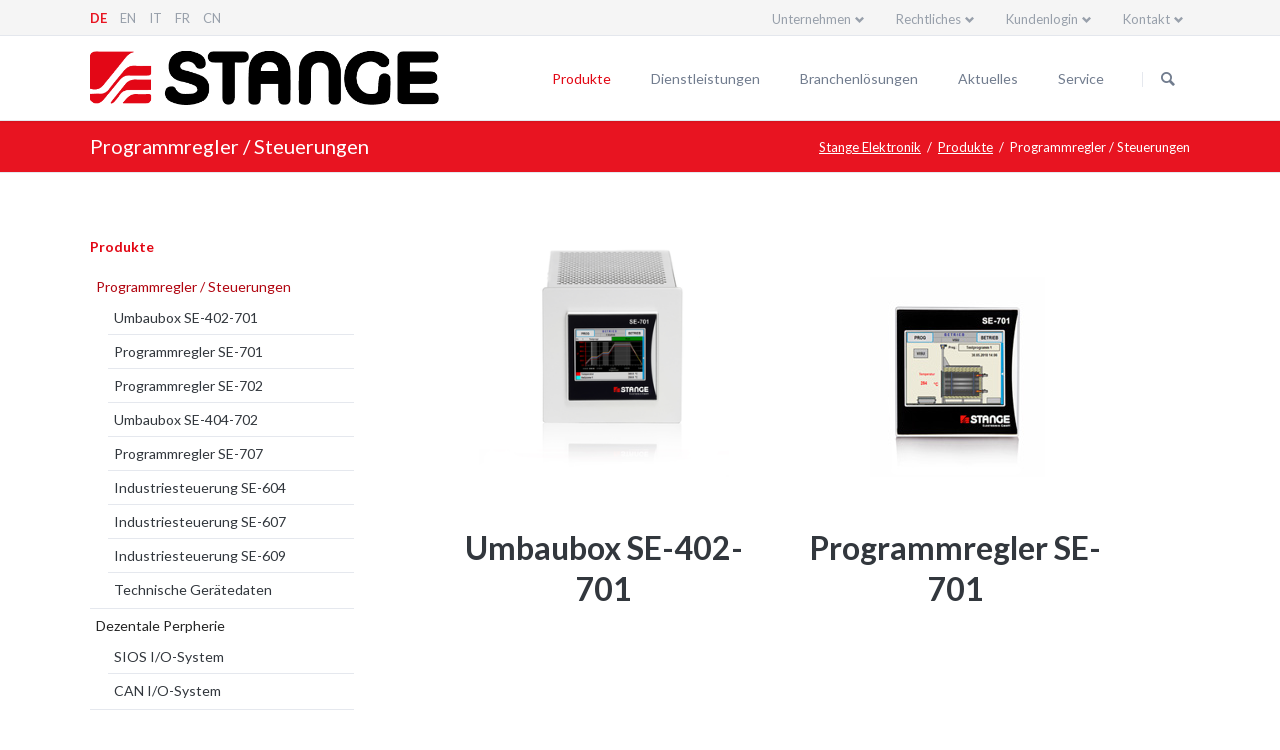

--- FILE ---
content_type: text/html; charset=utf-8
request_url: https://stange-elektronik.com/de/programmregler-steuerungen.html
body_size: 9594
content:
<!DOCTYPE html>
<html lang="de">
<head>

      <meta charset="utf-8">
    <title>Programmregler & Industriesteuerungen - Stange Elektronik</title>
    <base href="https://stange-elektronik.com/">

          <meta name="robots" content="index,follow">
      <meta name="description" content="Industriesteuerungen und Programmregler für Wärmebehandlungsanlagen - Nitrierkennzahl-Regelung ✓ Online-Diffusion ✓ Schreiberfunktion ✓ Digitalspuren ✓ uvm.">
      <meta name="generator" content="Contao Open Source CMS">
    
            <link rel="stylesheet" href="https://fonts.googleapis.com/css?family=Lato:300,400,700">
<link rel="stylesheet" href="assets/css/colorbox.min.css,tablesorter.min.css,normalize.css,icons.css,mai...-69ca4122.css">        <script src="assets/js/jquery.min.js,modernizr-2.6.2.min.js-4200b9df.js"></script><link rel="alternate" hreflang="de" href="https://stange-elektronik.com/de/programmregler-steuerungen.html">
<link rel="alternate" hreflang="en" href="http://stange-elektronik.com/en/program-controllers-and-industrial-controls.html">
<link rel="alternate" hreflang="it" href="http://stange-elektronik.com/it/programmatore-multiregolatore.html">
<link rel="alternate" hreflang="fr" href="http://stange-elektronik.com/fr/controles-automatisation.html">
<link rel="alternate" hreflang="cn" href="http://stange-elektronik.com/cn/-399.html">
<!-- Google Tag Manager -->

<script>(function(w,d,s,l,i){w[l]=w[l]||[];w[l].push({'gtm.start':

new Date().getTime(),event:'gtm.js'});var f=d.getElementsByTagName(s)[0],

j=d.createElement(s),dl=l!='dataLayer'?'&l='+l:'';j.async=true;j.src=

'https://www.googletagmanager.com/gtm.js?id='+i+dl;f.parentNode.insertBefore(j,f);

})(window,document,'script','dataLayer','GTM-K3CHQFRD');</script>

<!-- End Google Tag Manager -->

<meta name="google-site-verification" content="pIoGXOU7zvnWgpMwb_kji1ZJwW7YMJcw0MfK51AY3vk" />
<meta name="viewport" content="width=device-width,initial-scale=1">
  
</head>
<body id="top" itemscope itemtype="http://schema.org/WebPage">

  
<!-- Google Tag Manager (noscript) -->

<noscript><iframe src=https://www.googletagmanager.com/ns.html?id=GTM-K3CHQFRD

height="0" width="0" style="display:none;visibility:hidden"></iframe></noscript>

<!-- End Google Tag Manager (noscript) -->

	<!--[if lt IE 8]>
		<p>You are using an outdated browser. <a href="http://whatbrowser.org/">Upgrade your browser today</a>.</p>
	<![endif]-->

	
	<div class="page">

					<header class="page-header">
				
<div class="header-bar">
	<div class="header-bar-inner">
<!-- indexer::stop -->
<nav class="mod_changelanguage header-links block" itemscope="" itemtype="http://schema.org/SiteNavigationElement">


<ul class="level_1">
            <li class="lang-de active first"><strong class="lang-de active first" itemprop="name">DE</strong></li>
                <li class="lang-en"><a href="http://stange-elektronik.com/en/program-controllers-and-industrial-controls.html" title="Program controllers" class="lang-en" hreflang="en" lang="en" itemprop="url"><span itemprop="name">EN</span></a></li>
                <li class="lang-it"><a href="http://stange-elektronik.com/it/programmatore-multiregolatore.html" title="Program controllers" class="lang-it" hreflang="it" lang="it" itemprop="url"><span itemprop="name">IT</span></a></li>
                <li class="lang-fr"><a href="http://stange-elektronik.com/fr/controles-automatisation.html" title="Contrôles automatisation" class="lang-fr" hreflang="fr" lang="fr" itemprop="url"><span itemprop="name">FR</span></a></li>
                <li class="lang-cn last"><a href="http://stange-elektronik.com/cn/-399.html" title="Programm-Regler / Steuerungen" class="lang-cn last" hreflang="cn" lang="cn" itemprop="url"><span itemprop="name">CN</span></a></li>
      </ul>

</nav>
<!-- indexer::continue -->


<!-- indexer::stop -->
<nav class="mod_navigation header-dropdown block" itemscope itemtype="http://schema.org/SiteNavigationElement">

      <h3>Kontakt</h3>
  
  <a href="de/programmregler-steuerungen.html#skipNavigation84" class="invisible">Navigation überspringen</a>

  
<ul class="level_1">
            <li class="first last"><a href="de/ansprechpartner-209.html" title="Ansprechpartner" class="first last" itemprop="url"><span itemprop="name">Ansprechpartner</span></a></li>
      </ul>

  <a id="skipNavigation84" class="invisible">&nbsp;</a>

</nav>
<!-- indexer::continue -->






<!-- indexer::stop -->
<div class="mod_login header-login login block">

      <h3>Kundenlogin</h3>
  
  <form id="tl_login_82" method="post">
    <div class="formbody">
            <input type="hidden" name="FORM_SUBMIT" value="tl_login_82">
      <input type="hidden" name="REQUEST_TOKEN" value="CdXTb5Oh-_6HMTdoH7veJfaOS3jei9KVKAYHmhgeSCs">
      <input type="hidden" name="_target_path" value="aHR0cHM6Ly9zdGFuZ2UtZWxla3Ryb25pay5jb20vZGUvZG93bmxvYWRzLmh0bWw=">
      <input type="hidden" name="_always_use_target_path" value="0">
              <div class="widget widget-text">
          <label for="username">Benutzername</label>
          <input type="text" name="username" id="username" class="text" value="" required>
        </div>
        <div class="widget widget-password">
          <label for="password">Passwort</label>
          <input type="password" name="password" id="password" class="text password" value="" required>
        </div>
                  <div class="widget widget-checkbox">
            <fieldset class="checkbox_container">
              <span><input type="checkbox" name="autologin" id="autologin" value="1" class="checkbox"> <label for="autologin">Angemeldet bleiben</label></span>
            </fieldset>
          </div>
                    <div class="widget widget-submit">
        <button type="submit" class="submit">Anmelden</button>
              </div>
    </div>
  </form>

</div>
<!-- indexer::continue -->






<!-- indexer::stop -->
<nav class="mod_navigation header-dropdown block" itemscope itemtype="http://schema.org/SiteNavigationElement">

      <h3>Rechtliches</h3>
  
  <a href="de/programmregler-steuerungen.html#skipNavigation122" class="invisible">Navigation überspringen</a>

  
<ul class="level_1">
            <li class="first"><a href="de/impressum-145.html" title="Impressum – Stange Elektronik GmbH" class="first" itemprop="url"><span itemprop="name">Impressum</span></a></li>
                <li class="last"><a href="de/datenschutz.html" title="Datenschutz" class="last" itemprop="url"><span itemprop="name">Datenschutz</span></a></li>
      </ul>

  <a id="skipNavigation122" class="invisible">&nbsp;</a>

</nav>
<!-- indexer::continue -->






<!-- indexer::stop -->
<nav class="mod_navigation header-dropdown block" itemscope itemtype="http://schema.org/SiteNavigationElement">

      <h3>Unternehmen</h3>
  
  <a href="de/programmregler-steuerungen.html#skipNavigation126" class="invisible">Navigation überspringen</a>

  
<ul class="level_1">
            <li class="first"><a href="de/standorte-vertretung.html" title="Standorte &amp; Vertretung" class="first" itemprop="url"><span itemprop="name">Standorte / Vertretung</span></a></li>
                <li><a href="de/solution-partner.html" title="Solution Partner" itemprop="url"><span itemprop="name">Solution Partner</span></a></li>
                <li><a href="de/wir-ueber-uns.html" title="Über uns" itemprop="url"><span itemprop="name">Über uns</span></a></li>
                <li><a href="de/geschichte.html" title="Geschichte" itemprop="url"><span itemprop="name">Geschichte</span></a></li>
                <li><a href="de/ansprechpartner.html" title="Ansprechpartner" itemprop="url"><span itemprop="name">Ansprechpartner</span></a></li>
                <li><a href="de/qualitaet.html" title="Qualität" itemprop="url"><span itemprop="name">Qualität</span></a></li>
                <li><a href="de/kooperationen.html" title="Kooperationen" itemprop="url"><span itemprop="name">Kooperationen</span></a></li>
                <li class="last"><a href="de/jobs.html" title="Jobs" class="last" itemprop="url"><span itemprop="name">Jobs</span></a></li>
      </ul>

  <a id="skipNavigation126" class="invisible">&nbsp;</a>

</nav>
<!-- indexer::continue -->





</div>
</div>
<div class="header-navigation">
	<div class="header-navigation-inner">
<!-- indexer::stop -->
<div class="ce_rsce_tao_logo logo">
	<a href="">
								

<img src="files/Stange-Elektronik/stange_logo_vektor.png" width="632" height="99" alt="Stange Elektronik" itemprop="image">

			</a>
</div>
<!-- indexer::continue -->

<!-- indexer::stop -->
<nav class="mod_rocksolid_mega_menu main-navigation block" id="main-navigation" itemscope itemtype="http://schema.org/SiteNavigationElement">

  
  <a href="de/programmregler-steuerungen.html#skipNavigation78" class="invisible">Navigation überspringen</a>

  <ul class="level_1">
	
				
		
		
			<li class="submenu trail first -mega">
				<a href="de/produkte.html" title="Produkte von" class="submenu trail first -mega" style="color: #;">Produkte									</a>
				<div class="mega-dropdown level_3 " style="background-image: url(&quot;assets/images/8/SE-7xx-Mega-d57b946a.jpg&quot;);background-size: auto;background-position: right bottom;background-repeat: no-repeat;">
<div class="mega-dropdown-inner">

	
	
		
			<section class="mega-dropdown-column active rs-column -large-col-5-1 -large-first -large-first-row -medium-col-3-1 -medium-first -medium-first-row -small-col-3-1 -small-first -small-first-row">

				<h3>
											<a href="de/programmregler-steuerungen.html">
										Programmregler / Steuerungen											</a>
									</h3>

				
					<ul>
			<li class="">
					<a href="de/umbaubox-se-402-701.html" class="">
						Umbaubox SE-402-701					</a>
						</li>
			<li class="">
					<a href="de/programmregler-se-701.html" class="">
						Programmregler SE-701					</a>
						</li>
			<li class="">
					<a href="de/programmregler-se-702.html" class="">
						Programmregler SE-702					</a>
						</li>
			<li class="">
					<a href="de/umbaubox-se-404-702.html" class="">
						Umbaubox SE-404-702					</a>
						</li>
			<li class="">
					<a href="de/programmregler-se-707.html" class="">
						Programmregler SE-707					</a>
						</li>
			<li class="">
					<a href="de/industriesteuerung-se-604.html" class="">
						Industriesteuerung SE-604					</a>
						</li>
			<li class="">
					<a href="de/industriesteuerung-se-607.html" class="">
						Industriesteuerung SE-607					</a>
						</li>
			<li class="">
					<a href="de/industriesteuerung-se-609.html" class="">
						Industriesteuerung SE-609					</a>
						</li>
			<li class="">
					<a href="de/technische-geraetedaten.html" class="">
						Technische Gerätedaten					</a>
						</li>
	</ul>

				
			</section>

		
			<section class="mega-dropdown-column sibling rs-column -large-col-5-1 -large-first-row -medium-col-3-1 -medium-first-row -small-col-3-1 -small-first-row">

				<h3>
											<a href="de/dezentale-perpherie.html">
										Dezentale Perpherie											</a>
									</h3>

				
					<ul>
			<li class="">
					<a href="de/dezentrale-sios-peripherie.html" class="">
						SIOS I/O-System					</a>
						</li>
			<li class="">
					<a href="de/dezentrale-can-peripherie.html" class="">
						CAN I/O-System					</a>
						</li>
	</ul>

				
			</section>

		
			<section class="mega-dropdown-column sibling rs-column -large-col-5-1 -large-first-row -medium-col-3-1 -medium-last -medium-first-row -small-col-3-1 -small-last -small-first-row">

				<h3>
											<a href="de/software.html">
										Software											</a>
									</h3>

				
					<ul>
			<li class="">
					<a href="de/ecs-prozessleitsystem.html" class="">
						ECS Prozessleitsystem					</a>
						</li>
			<li class="">
					<a href="de/process-step-wizard.html" class="">
						Process Step Wizard					</a>
						</li>
			<li class="">
					<a href="de/simulationssoftware-carbodis.html" class="">
						Simulationssoftware					</a>
						</li>
			<li class="">
					<a href="de/nitrierkennzahlmodul-offline.html" class="">
						Nitrierkennzahlmodul					</a>
						</li>
			<li class="">
					<a href="de/verbindungsschicht-modul.html" class="">
						Verbindungsschicht-Modul					</a>
						</li>
	</ul>

				
			</section>

		
			<section class="mega-dropdown-column sibling rs-column -large-col-5-1 -large-first-row -medium-col-3-1 -medium-first -small-col-3-1 -small-first">

				<h3>
											<a href="de/sensoren-sonden.html">
										Sensoren / Sonden											</a>
									</h3>

				
					<ul>
			<li class="">
					<a href="de/h2-sensor.html" class="">
						H2-Wasserstoffsensor					</a>
						</li>
			<li class="">
					<a href="de/h2-sensor-mit-digitalanzeige.html" class="">
						H2-Sensor Digitalanzeige					</a>
						</li>
			<li class="">
					<a href="de/o2-sensor.html" class="">
						O2-Sauerstoffsensor					</a>
						</li>
			<li class="">
					<a href="de/o2-sensor-digitalanzeige.html" class="">
						O2-Sensor Digitalanzeige					</a>
						</li>
			<li class="">
					<a href="de/sauerstoffsonde.html" class="">
						Sauerstoffsonde					</a>
						</li>
			<li class="">
					<a href="de/multi-parameter-gasanalyse.html" class="">
						Multi-Parameter-Gasanalyse					</a>
						</li>
			<li class="">
					<a href="de/SE-NH3GA-CN.html" class="">
						Stationäre Rest-NH3 Analyse Carbonitrieren					</a>
						</li>
			<li class="">
					<a href="de/nh3-prozessgas-analysator-nitrieren-nitrocarburieren.html" class="">
						NH3 Prozessgas-Analysator Nitrieren / Nitrocarburieren					</a>
						</li>
			<li class="">
					<a href="de/mobilgeraet-zur-c-pegel-ueberpruefung-se-cp-port.html" class="">
						Mobilgerät zur C-Pegel Überprüfung SE-CP-Port					</a>
						</li>
	</ul>

				
			</section>

		
			<section class="mega-dropdown-column sibling rs-column -large-col-5-1 -large-last -large-first-row -medium-col-3-1 -small-col-3-1">

				<h3>
											<a href="de/energiemanagement-594.html">
										Energiemanagement											</a>
									</h3>

				
					<ul>
			<li class="">
					<a href="de/energiemanagement-envis.html" class="">
						Energiemanagement ENVIS					</a>
						</li>
			<li class="">
					<a href="de/energiemessgeraet-em-71.html" class="">
						Energiemessgerät EM-71					</a>
						</li>
	</ul>

				
			</section>

		
	
	
</div>
</div>
			</li>

		
	
				
		
		
			<li class="submenu">
				<a href="de/dienstleistungen.html" title="Dienstleistungen" class="submenu" style="color: #;">Dienstleistungen									</a>
				<ul class="level_2">
	
				
		
		
			<li class="first">
				<a href="de/projektierung.html" title="Automatisierungslösungen - Engineering" class="first" style="color: #;">Engineering / Projektierung									</a>
							</li>

		
	
				
		
		
			<li>
				<a href="de/verfahrenstechnik.html" title="Verfahrenstechnik &amp; Wärmebehandlungsprozesse" style="color: #;">Verfahrenstechnik									</a>
							</li>

		
	
				
		
		
			<li>
				<a href="de/modernisierung.html" title="Wärmebehandlung - Anlagen-Modernisierung" style="color: #;">Modernisierung									</a>
							</li>

		
	
				
		
		
			<li>
				<a href="de/schaltanlagen.html" title="Elektro- &amp; Schaltanlagenfertigung" style="color: #;">Schaltanlagen									</a>
							</li>

		
	
				
		
		
			<li>
				<a href="de/wartung.html" title="Wartung" style="color: #;">Wartung									</a>
							</li>

		
	
				
		
		
			<li>
				<a href="de/beratung.html" title="Professionelle Beratung für Elektroniklösungen | Stange Elektronik" style="color: #;">Beratung									</a>
							</li>

		
	
				
		
		
			<li>
				<a href="de/softwareentwicklung.html" title="Softwareentwicklung für maßgeschneiderte Elektroniklösungen" style="color: #;">Softwareentwicklung									</a>
							</li>

		
	
				
		
		
			<li>
				<a href="de/netzwerktechnik.html" title="Netzwerktechnik" style="color: #;">Netzwerktechnik									</a>
							</li>

		
	
				
		
		
			<li>
				<a href="de/energiemanagementsystem.html" title="Energiemanagementsystem" style="color: #;">Energiemanagementsystem									</a>
							</li>

		
	
				
		
		
			<li class="last">
				<a href="de/projektberichte.html" title="Projektberichte" class="last" style="color: #;">Projektberichte									</a>
							</li>

		
	
</ul>
			</li>

		
	
				
		
		
			<li class="submenu">
				<a href="de/branchenloesungen.html" title="Branchenlösungen" class="submenu" style="color: #;">Branchenlösungen									</a>
				<ul class="level_2">
	
				
		
		
			<li class="first">
				<a href="de/metallindustrie.html" title="Wärmebehandlungsanlagen" class="first" style="color: #;">Metallindustrie									</a>
							</li>

		
	
				
		
		
			<li>
				<a href="de/lebensmittel.html" title="Lebensmittel" style="color: #;">Lebensmittel									</a>
							</li>

		
	
				
		
		
			<li>
				<a href="de/pharmazie.html" title="Pharmazie" style="color: #;">Pharmazie									</a>
							</li>

		
	
				
		
		
			<li>
				<a href="de/keramische-industrie.html" title="Keramische Industrie" style="color: #;">Keramische Industrie									</a>
							</li>

		
	
				
		
		
			<li>
				<a href="de/umweltsimulation.html" title="Umweltsimulation für zuverlässige Elektroniktests" style="color: #;">Umweltsimulation									</a>
							</li>

		
	
				
		
		
			<li>
				<a href="de/halbleiterindustrie.html" title="Halbleiterindustrie" style="color: #;">Halbleiterindustrie									</a>
							</li>

		
	
				
		
		
			<li>
				<a href="de/glasindustrie.html" title="Glasindustrie" style="color: #;">Glasindustrie									</a>
							</li>

		
	
				
		
		
			<li class="last">
				<a href="de/luft-und-raumfahrt.html" title="Luft- und Raumfahrt" class="last" style="color: #;">Luft- und Raumfahrt									</a>
							</li>

		
	
</ul>
			</li>

		
	
				
		
		
			<li class="submenu">
				<a href="de/news-142.html" title="Aktuelles" class="submenu" style="color: #;">Aktuelles									</a>
				<ul class="level_2">
	
				
		
		
			<li class="first">
				<a href="de/news-142.html" title="News" class="first" style="color: #;">News									</a>
							</li>

		
	
				
		
		
			<li class="last">
				<a href="de/messetermine.html" title="Messetermine" class="last" style="color: #;">Messetermine									</a>
							</li>

		
	
</ul>
			</li>

		
	
				
		
		
			<li class="submenu last">
				<a href="de/service-102.html" title="Service" class="submenu last" style="color: #;">Service									</a>
				<ul class="level_2">
	
				
		
		
			<li class="first">
				<a href="de/support.html" title="Support" class="first" style="color: #;">Support									</a>
							</li>

		
	
				
		
		
			<li class="protected">
				<a href="de/downloads.html" title="Downloads" class="protected" style="color: #;">Downloads									</a>
							</li>

		
	
				
		
		
			<li>
				<a href="de/datenblaetter.html" title="Datenblätter PDF" style="color: #;">Datenblätter PDF									</a>
							</li>

		
	
				
		
		
			<li>
				<a href="de/reparatur-service.html" title="Reparatur &amp; Service" style="color: #;">Reparatur-Service									</a>
							</li>

		
	
				
		
		
			<li>
				<a href="de/wartungsvertrag.html" title="Wartungsvertrag" style="color: #;">Wartungsvertrag									</a>
							</li>

		
	
				
		
		
			<li class="protected">
				<a href="de/oem-geschuetzt.html" title="OEM Kundenbereich" class="protected" style="color: #;">OEM (Geschützt)									</a>
							</li>

		
	
				
		
		
			<li class="protected">
				<a href="de/bedienungsanleitungen-212.html" title="Bedienungsanleitungen" class="protected" style="color: #;">Bedienungsanleitungen (Geschützt)									</a>
							</li>

		
	
				
		
		
			<li class="protected">
				<a href="de/release-notes-geschuetzt.html" title="Bedienungsanleitungen" class="protected" style="color: #;">Release Notes (Geschützt)									</a>
							</li>

		
	
				
		
		
			<li class="last">
				<a href="de/schulungen.html" title="Elektronik-Schulungen für Experten | Stange Elektronik" class="last" style="color: #;">Schulungen									</a>
							</li>

		
	
</ul>
			</li>

		
	
</ul>

  <a id="skipNavigation78" class="invisible">&nbsp;</a>

</nav>
<!-- indexer::continue -->


<!-- indexer::stop -->
<form action="de/suche.html" method="get" class="ce_rsce_tao_nav_search main-navigation-search">
	<input type="search" name="keywords" placeholder="Suchen" />
	<button type="submit">Suchen</button>
</form>
<!-- indexer::continue -->





</div>
</div>
<div class="main-navigation-mobile">
<!-- indexer::stop -->
<form action="de/suche.html" method="get" class="ce_rsce_tao_nav_search main-navigation-mobile-search">
	<input type="search" name="keywords" placeholder="Suchen" />
	<button type="submit">Suchen</button>
</form>
<!-- indexer::continue -->

<!-- indexer::stop -->
<nav class="mod_navigation block" itemscope itemtype="http://schema.org/SiteNavigationElement">

  
  <a href="de/programmregler-steuerungen.html#skipNavigation11" class="invisible">Navigation überspringen</a>

  
<ul class="level_1">
            <li class="submenu trail first"><a href="de/produkte.html" title="Produkte von" class="submenu trail first" aria-haspopup="true" itemprop="url"><span itemprop="name">Produkte</span></a>
<ul class="level_2">
            <li class="active submenu first"><strong class="active submenu first" aria-haspopup="true" itemprop="name">Programmregler / Steuerungen</strong>
<ul class="level_3">
            <li class="first"><a href="de/umbaubox-se-402-701.html" title="Umbaubox SE-402-701" class="first" itemprop="url"><span itemprop="name">Umbaubox SE-402-701</span></a></li>
                <li><a href="de/programmregler-se-701.html" title="Programmregler SE-701" itemprop="url"><span itemprop="name">Programmregler SE-701</span></a></li>
                <li><a href="de/programmregler-se-702.html" title="Programmregler SE-702" itemprop="url"><span itemprop="name">Programmregler SE-702</span></a></li>
                <li><a href="de/umbaubox-se-404-702.html" title="Umbaubox SE-404-702" itemprop="url"><span itemprop="name">Umbaubox SE-404-702</span></a></li>
                <li><a href="de/programmregler-se-707.html" title="Programmregler SE-707" itemprop="url"><span itemprop="name">Programmregler SE-707</span></a></li>
                <li><a href="de/industriesteuerung-se-604.html" title="Industriesteuerung SE-604" itemprop="url"><span itemprop="name">Industriesteuerung SE-604</span></a></li>
                <li><a href="de/industriesteuerung-se-607.html" title="Industriesteuerung SE-607" itemprop="url"><span itemprop="name">Industriesteuerung SE-607</span></a></li>
                <li><a href="de/industriesteuerung-se-609.html" title="Industriesteuerung SE-609" itemprop="url"><span itemprop="name">Industriesteuerung SE-609</span></a></li>
                <li class="last"><a href="de/technische-geraetedaten.html" title="Technische Gerätedaten" class="last" itemprop="url"><span itemprop="name">Technische Gerätedaten</span></a></li>
      </ul>
</li>
                <li class="submenu sibling"><a href="de/dezentale-perpherie.html" title="Dezentale Perpherie" class="submenu sibling" aria-haspopup="true" itemprop="url"><span itemprop="name">Dezentale Perpherie</span></a>
<ul class="level_3">
            <li class="first"><a href="de/dezentrale-sios-peripherie.html" title="Dezentrale SIOS-Peripherie" class="first" itemprop="url"><span itemprop="name">SIOS I/O-System</span></a></li>
                <li class="last"><a href="de/dezentrale-can-peripherie.html" title="Dezentrale CAN Peripherie" class="last" itemprop="url"><span itemprop="name">CAN I/O-System</span></a></li>
      </ul>
</li>
                <li class="submenu sibling"><a href="de/software.html" title="Elektronik Simulationssoftware" class="submenu sibling" aria-haspopup="true" itemprop="url"><span itemprop="name">Software</span></a>
<ul class="level_3">
            <li class="first"><a href="de/ecs-prozessleitsystem.html" title="ECS Prozessleitsystem" class="first" itemprop="url"><span itemprop="name">ECS Prozessleitsystem</span></a></li>
                <li><a href="de/process-step-wizard.html" title="Process Step Wizard" itemprop="url"><span itemprop="name">Process Step Wizard</span></a></li>
                <li><a href="de/simulationssoftware-carbodis.html" title="Simulationssoftware CarboDiS" itemprop="url"><span itemprop="name">Simulationssoftware</span></a></li>
                <li><a href="de/nitrierkennzahlmodul-offline.html" title="Nitrierkennzahl Modul Offline" itemprop="url"><span itemprop="name">Nitrierkennzahlmodul</span></a></li>
                <li class="last"><a href="de/verbindungsschicht-modul.html" title="Verbindungsschicht-Modul" class="last" itemprop="url"><span itemprop="name">Verbindungsschicht-Modul</span></a></li>
      </ul>
</li>
                <li class="submenu sibling"><a href="de/sensoren-sonden.html" title="Sonden &amp; Sensoren Elektrotechnik" class="submenu sibling" aria-haspopup="true" itemprop="url"><span itemprop="name">Sensoren / Sonden</span></a>
<ul class="level_3">
            <li class="first"><a href="de/h2-sensor.html" title="H2 Wasserstoffsensor" class="first" itemprop="url"><span itemprop="name">H2-Wasserstoffsensor</span></a></li>
                <li><a href="de/h2-sensor-mit-digitalanzeige.html" title="H2 Sensor mit Digitalanzeige" itemprop="url"><span itemprop="name">H2-Sensor Digitalanzeige</span></a></li>
                <li><a href="de/o2-sensor.html" title="O2 Sauerstoffsensor" itemprop="url"><span itemprop="name">O2-Sauerstoffsensor</span></a></li>
                <li><a href="de/o2-sensor-digitalanzeige.html" title="O2-Sensor mit Digitalanzeige" itemprop="url"><span itemprop="name">O2-Sensor Digitalanzeige</span></a></li>
                <li><a href="de/sauerstoffsonde.html" title="Sauerstoffsonde" itemprop="url"><span itemprop="name">Sauerstoffsonde</span></a></li>
                <li><a href="de/multi-parameter-gasanalyse.html" title="Multi-Parameter-Gasanalyse inkl. C-Pegel" itemprop="url"><span itemprop="name">Multi-Parameter-Gasanalyse</span></a></li>
                <li><a href="de/SE-NH3GA-CN.html" title="Stationäre Rest-NH3 Analyse Carbonitrieren" itemprop="url"><span itemprop="name">Stationäre Rest-NH3 Analyse Carbonitrieren</span></a></li>
                <li><a href="de/nh3-prozessgas-analysator-nitrieren-nitrocarburieren.html" title="NH3 Prozessgas-Analysator Nitrieren / Nitrocarburieren" itemprop="url"><span itemprop="name">NH3 Prozessgas-Analysator Nitrieren / Nitrocarburieren</span></a></li>
                <li class="last"><a href="de/mobilgeraet-zur-c-pegel-ueberpruefung-se-cp-port.html" title="SE-CP-Port – Mobile C-Level Measurement Device" class="last" itemprop="url"><span itemprop="name">Mobilgerät zur C-Pegel Überprüfung SE-CP-Port</span></a></li>
      </ul>
</li>
                <li class="submenu sibling last"><a href="de/energiemanagement-594.html" title="Energiemanagement" class="submenu sibling last" aria-haspopup="true" itemprop="url"><span itemprop="name">Energiemanagement</span></a>
<ul class="level_3">
            <li class="first"><a href="de/energiemanagement-envis.html" title="Energiemanagement ENVIS" class="first" itemprop="url"><span itemprop="name">Energiemanagement ENVIS</span></a></li>
                <li class="last"><a href="de/energiemessgeraet-em-71.html" title="Energiemessgerät EM-71" class="last" itemprop="url"><span itemprop="name">Energiemessgerät EM-71</span></a></li>
      </ul>
</li>
      </ul>
</li>
                <li class="submenu"><a href="de/dienstleistungen.html" title="Dienstleistungen" class="submenu" aria-haspopup="true" itemprop="url"><span itemprop="name">Dienstleistungen</span></a>
<ul class="level_2">
            <li class="first"><a href="de/projektierung.html" title="Automatisierungslösungen - Engineering" class="first" itemprop="url"><span itemprop="name">Engineering / Projektierung</span></a></li>
                <li><a href="de/verfahrenstechnik.html" title="Verfahrenstechnik &amp; Wärmebehandlungsprozesse" itemprop="url"><span itemprop="name">Verfahrenstechnik</span></a></li>
                <li><a href="de/modernisierung.html" title="Wärmebehandlung - Anlagen-Modernisierung" itemprop="url"><span itemprop="name">Modernisierung</span></a></li>
                <li><a href="de/schaltanlagen.html" title="Elektro- &amp; Schaltanlagenfertigung" itemprop="url"><span itemprop="name">Schaltanlagen</span></a></li>
                <li><a href="de/wartung.html" title="Wartung" itemprop="url"><span itemprop="name">Wartung</span></a></li>
                <li><a href="de/beratung.html" title="Professionelle Beratung für Elektroniklösungen | Stange Elektronik" itemprop="url"><span itemprop="name">Beratung</span></a></li>
                <li><a href="de/softwareentwicklung.html" title="Softwareentwicklung für maßgeschneiderte Elektroniklösungen" itemprop="url"><span itemprop="name">Softwareentwicklung</span></a></li>
                <li><a href="de/netzwerktechnik.html" title="Netzwerktechnik" itemprop="url"><span itemprop="name">Netzwerktechnik</span></a></li>
                <li><a href="de/energiemanagementsystem.html" title="Energiemanagementsystem" itemprop="url"><span itemprop="name">Energiemanagementsystem</span></a></li>
                <li class="last"><a href="de/projektberichte.html" title="Projektberichte" class="last" itemprop="url"><span itemprop="name">Projektberichte</span></a></li>
      </ul>
</li>
                <li class="submenu"><a href="de/branchenloesungen.html" title="Branchenlösungen" class="submenu" aria-haspopup="true" itemprop="url"><span itemprop="name">Branchenlösungen</span></a>
<ul class="level_2">
            <li class="first"><a href="de/metallindustrie.html" title="Wärmebehandlungsanlagen" class="first" itemprop="url"><span itemprop="name">Metallindustrie</span></a></li>
                <li><a href="de/lebensmittel.html" title="Lebensmittel" itemprop="url"><span itemprop="name">Lebensmittel</span></a></li>
                <li><a href="de/pharmazie.html" title="Pharmazie" itemprop="url"><span itemprop="name">Pharmazie</span></a></li>
                <li><a href="de/keramische-industrie.html" title="Keramische Industrie" itemprop="url"><span itemprop="name">Keramische Industrie</span></a></li>
                <li><a href="de/umweltsimulation.html" title="Umweltsimulation für zuverlässige Elektroniktests" itemprop="url"><span itemprop="name">Umweltsimulation</span></a></li>
                <li><a href="de/halbleiterindustrie.html" title="Halbleiterindustrie" itemprop="url"><span itemprop="name">Halbleiterindustrie</span></a></li>
                <li><a href="de/glasindustrie.html" title="Glasindustrie" itemprop="url"><span itemprop="name">Glasindustrie</span></a></li>
                <li class="last"><a href="de/luft-und-raumfahrt.html" title="Luft- und Raumfahrt" class="last" itemprop="url"><span itemprop="name">Luft- und Raumfahrt</span></a></li>
      </ul>
</li>
                <li class="submenu"><a href="de/news-142.html" title="Aktuelles" class="submenu" aria-haspopup="true" itemprop="url"><span itemprop="name">Aktuelles</span></a>
<ul class="level_2">
            <li class="first"><a href="de/news-142.html" title="News" class="first" itemprop="url"><span itemprop="name">News</span></a></li>
                <li class="last"><a href="de/messetermine.html" title="Messetermine" class="last" itemprop="url"><span itemprop="name">Messetermine</span></a></li>
      </ul>
</li>
                <li class="submenu last"><a href="de/service-102.html" title="Service" class="submenu last" aria-haspopup="true" itemprop="url"><span itemprop="name">Service</span></a>
<ul class="level_2">
            <li class="first"><a href="de/support.html" title="Support" class="first" itemprop="url"><span itemprop="name">Support</span></a></li>
                <li><a href="de/datenblaetter.html" title="Datenblätter PDF" itemprop="url"><span itemprop="name">Datenblätter PDF</span></a></li>
                <li><a href="de/reparatur-service.html" title="Reparatur &amp; Service" itemprop="url"><span itemprop="name">Reparatur-Service</span></a></li>
                <li><a href="de/wartungsvertrag.html" title="Wartungsvertrag" itemprop="url"><span itemprop="name">Wartungsvertrag</span></a></li>
                <li class="last"><a href="de/schulungen.html" title="Elektronik-Schulungen für Experten | Stange Elektronik" class="last" itemprop="url"><span itemprop="name">Schulungen</span></a></li>
      </ul>
</li>
      </ul>

  <a id="skipNavigation11" class="invisible">&nbsp;</a>

</nav>
<!-- indexer::continue -->
<ul class="icon-links ce_rsce_tao_icon_links main-navigation-mobile-icons">
			<li>
			<a href="https://www.facebook.com/StangeElektronik" data-icon="&#xe076;" style="color: #3b5998;" target="_blank">
				<span class="icon-links-label">Facebook</span>
			</a>
		</li>
	</ul>

<div class="legal">
  
  <a href="de/impressum-145.html" title="Impressum – Stange Elektronik GmbH">Impressum</a> | <a href="de/datenschutz.html" title="Datenschutz">Datenschutz</a>
  
  
  
  
  
</div>
</div>			</header>
		
		
<div class="custom">
      
<div id="Tagline">
  <div class="inside">
    
<div class="tagline">
<div class="tagline-inner">
<div class="centered-wrapper ce_rsce_tao_centered_wrapper_start " style="background-color: #E81421; ">

	
	<div class="centered-wrapper-inner">

<h3 class="page-title">Programmregler / Steuerungen</h3>
<!-- indexer::stop -->
<div class="mod_breadcrumb block">

        
  
  <ul itemprop="breadcrumb" itemscope itemtype="http://schema.org/BreadcrumbList">
                  <li class="first" itemscope itemtype="http://schema.org/ListItem" itemprop="itemListElement"><a href="de/startseite-loesungen-fuer-waermebehandlungen-prozessregler-und-autoklaven-steuerungen.html" title="Stange Elektronik" itemprop="item"><span itemprop="name">Stange Elektronik</span></a><meta itemprop="position" content="1"></li>
                        <li itemscope itemtype="http://schema.org/ListItem" itemprop="itemListElement"><a href="de/produkte.html" title="Produkte von" itemprop="item"><span itemprop="name">Produkte</span></a><meta itemprop="position" content="2"></li>
                        <li class="active last">Programmregler / Steuerungen</li>
            </ul>


</div>
<!-- indexer::continue -->
</div>
</div>

</div>
</div>  </div>
</div>
  </div>

		<div class="content-wrapper">

			<section role="main" class="main-content">

				

  <div class="mod_article first last block" id="article-175">
    
          
<!-- indexer::stop -->
<nav class="mod_navigation artikelliste block" itemscope itemtype="http://schema.org/SiteNavigationElement">

  
  <a href="de/programmregler-steuerungen.html#skipNavigation128" class="invisible">Navigation überspringen</a>

  <div class="mod_navigation artikelliste">
<div class="artikel-item item_0">
  <a href="de/umbaubox-se-402-701.html" title="Umbaubox SE-402-701" class="first" role="menuitem">
    <div class="ce_image first block">
      <figure class="image_container">
      <img src="assets/images/4/SE-701-kl-Screen-97e55b2a.png" width="300" height="300" alt="Umbaubox SE-402-701">      </figure>
    </div>
    <div class="headline-box">
      <h1>Umbaubox SE-402-701</h1>
      <!-- <h3>Universelles Kompaktautomatisierungsgerät für Wärmebehandlungsanlagen mit Datenlogger und integrierter SPS. Die Bedienung erfolgt mit 7 Zoll TFT-Touch-Display. Gerätefunktionen Istwerte, Sollwerte, Programmgeber, Regler, Toleranzen, Grenzwerte.</h3>-->
    </div>
  </a>
</div>
<div class="artikel-item item_1">
  <a href="de/programmregler-se-701.html" title="Programmregler SE-701" role="menuitem">
    <div class="ce_image first block">
      <figure class="image_container">
      <img src="files/Stange-Elektronik/Produkte/SE-701/SE-701-Visu1.jpg" width="200" height="200" alt="Programmregler SE-701">      </figure>
    </div>
    <div class="headline-box">
      <h1>Programmregler SE-701</h1>
      <!-- <h3>Universelles Kompaktautomatisierungsgerät für Wärmebehandlungsanlagen mit Datenlogger und integrierter SPS. Die Bedienung erfolgt mit 3,5 Zoll TFT-Touch-Display. Gerätefunktionen Istwerte, Sollwerte, Programmgeber, Regler, Toleranzen, Grenzwerte.</h3>-->
    </div>
  </a>
</div>
<div class="artikel-item item_2">
  <a href="de/programmregler-se-702.html" title="Programmregler SE-702" role="menuitem">
    <div class="ce_image first block">
      <figure class="image_container">
      <img src="assets/images/2/SE-702-Visu-2ece03eb.jpg" width="300" height="250" alt="Programmregler SE-702">      </figure>
    </div>
    <div class="headline-box">
      <h1>Programmregler SE-702</h1>
      <!-- <h3>Programmregler SE-702 - universelles Kompaktautomatisierungsgerät für Wärmebehandlungsanlagen mit Datenlogger und integrierter SPS ► Jetzt informieren!</h3>-->
    </div>
  </a>
</div>
<div class="artikel-item item_3">
  <a href="de/umbaubox-se-404-702.html" title="Umbaubox SE-404-702" role="menuitem">
    <div class="ce_image first block">
      <figure class="image_container">
      <img src="assets/images/a/Box-SE-404-702-Front-Oben-353ef3a7.jpg" width="300" height="246" alt="Umbaubox SE-404-702">      </figure>
    </div>
    <div class="headline-box">
      <h1>Umbaubox SE-404-702</h1>
      <!-- <h3>Universelles Kompaktautomatisierungsgerät für Wärmebehandlungsanlagen mit Datenlogger und integrierter SPS. Die Bedienung erfolgt mit 7 Zoll TFT-Touch-Display. Gerätefunktionen Istwerte, Sollwerte, Programmgeber, Regler, Toleranzen, Grenzwerte.</h3>-->
    </div>
  </a>
</div>
<div class="artikel-item item_4">
  <a href="de/programmregler-se-707.html" title="Programmregler SE-707" role="menuitem">
    <div class="ce_image first block">
      <figure class="image_container">
      <img src="assets/images/3/SE-707-Visu-3d935ae5.jpg" width="300" height="250" alt="Programmregler SE-707">      </figure>
    </div>
    <div class="headline-box">
      <h1>Programmregler SE-707</h1>
      <!-- <h3>Universelles Kompaktautomatisierungsgerät für Wärmebehandlungsanlagen mit Datenlogger und integrierter SPS. Die Bedienung erfolgt mit 12,1 Zoll TFT-Touch-Display. Gerätefunktionen Istwerte, Sollwerte, Programmgeber, Regler, Toleranzen, Grenzwerte.</h3>-->
    </div>
  </a>
</div>
<div class="artikel-item item_5">
  <a href="de/industriesteuerung-se-604.html" title="Industriesteuerung SE-604" role="menuitem">
    <div class="ce_image first block">
      <figure class="image_container">
      <img src="assets/images/4/SE-604-eeb29c02.jpg" width="300" height="207" alt="Industriesteuerung SE-604">      </figure>
    </div>
    <div class="headline-box">
      <h1>Industriesteuerung SE-604</h1>
      <!-- <h3>Universelles Kompaktautomatisierungsgerät für Wärmebehandlungsanlagen mit Datenlogger und integrierter SPS. Die Bedienung erfolgt mit Folientastatur, 6,5 Zoll TFT-Display. Gerätefunktionen Istwerte, Sollwerte, Programmgeber, Regler, Toleranzen, Grenzwerte.</h3>-->
    </div>
  </a>
</div>
<div class="artikel-item item_6">
  <a href="de/industriesteuerung-se-607.html" title="Industriesteuerung SE-607" role="menuitem">
    <div class="ce_image first block">
      <figure class="image_container">
      <img src="assets/images/c/SE-607-4fbd87ee.jpg" width="300" height="244" alt="Industriesteuerung SE-607">      </figure>
    </div>
    <div class="headline-box">
      <h1>Industriesteuerung SE-607</h1>
      <!-- <h3>Universelles Kompaktautomatisierungsgerät für Wärmebehandlungsanlagen mit Datenlogger und integrierter SPS. Die Bedienung erfolgt mit 10,4 Zoll TFT-Touch-Display. Gerätefunktionen Istwerte, Sollwerte, Programmgeber, Regler, Toleranzen, Grenzwerte.</h3>-->
    </div>
  </a>
</div>
<div class="artikel-item item_7">
  <a href="de/industriesteuerung-se-609.html" title="Industriesteuerung SE-609" role="menuitem">
    <div class="ce_image first block">
      <figure class="image_container">
      <img src="assets/images/3/SE-609-d1f86bc4.jpg" width="300" height="265" alt="Industriesteuerung SE-609">      </figure>
    </div>
    <div class="headline-box">
      <h1>Industriesteuerung SE-609</h1>
      <!-- <h3>Universelles Kompaktautomatisierungsgerät für Wärmebehandlungsanlagen mit Datenlogger und integrierter SPS. Die Bedienung erfolgt mit 15 Zoll TFT-Touch-Display. Gerätefunktionen Istwerte, Sollwerte, Programmgeber, Regler, Toleranzen, Grenzwerte.</h3>-->
    </div>
  </a>
</div>
<div class="artikel-item item_8">
  <a href="de/technische-geraetedaten.html" title="Technische Gerätedaten" class="last" role="menuitem">
    <div class="ce_image first block">
      <figure class="image_container">
      <img src="assets/images/b/SE-7xx-95cafc8b.jpg" width="300" height="172" alt="Technische Gerätedaten">      </figure>
    </div>
    <div class="headline-box">
      <h1>Technische Gerätedaten</h1>
      <!-- <h3>Technische Gerätedaten</h3>-->
    </div>
  </a>
</div>
</div>
  <a id="skipNavigation128" class="invisible">&nbsp;</a>

</nav>
<!-- indexer::continue -->
    
      </div>


				
			</section>

							<aside class="sidebar">
					
<!-- indexer::stop -->
<nav class="mod_navigation sub-navigation block" itemscope itemtype="http://schema.org/SiteNavigationElement">

  
  <a href="de/programmregler-steuerungen.html#skipNavigation16" class="invisible">Navigation überspringen</a>

  	<h3><a href="de/produkte.html" title="Produkte von">Produkte</a></h3>

<ul class="level_1">
						<li class="active submenu first"><span class="active submenu first">Programmregler / Steuerungen</span>
<ul class="level_2">
						<li class="first"><a href="de/umbaubox-se-402-701.html" title="Umbaubox SE-402-701" class="first">Umbaubox SE-402-701</a></li>
								<li><a href="de/programmregler-se-701.html" title="Programmregler SE-701">Programmregler SE-701</a></li>
								<li><a href="de/programmregler-se-702.html" title="Programmregler SE-702">Programmregler SE-702</a></li>
								<li><a href="de/umbaubox-se-404-702.html" title="Umbaubox SE-404-702">Umbaubox SE-404-702</a></li>
								<li><a href="de/programmregler-se-707.html" title="Programmregler SE-707">Programmregler SE-707</a></li>
								<li><a href="de/industriesteuerung-se-604.html" title="Industriesteuerung SE-604">Industriesteuerung SE-604</a></li>
								<li><a href="de/industriesteuerung-se-607.html" title="Industriesteuerung SE-607">Industriesteuerung SE-607</a></li>
								<li><a href="de/industriesteuerung-se-609.html" title="Industriesteuerung SE-609">Industriesteuerung SE-609</a></li>
								<li class="last"><a href="de/technische-geraetedaten.html" title="Technische Gerätedaten" class="last">Technische Gerätedaten</a></li>
			</ul>
</li>
								<li class="submenu sibling"><a href="de/dezentale-perpherie.html" title="Dezentale Perpherie" class="submenu sibling">Dezentale Perpherie</a>
<ul class="level_2">
						<li class="first"><a href="de/dezentrale-sios-peripherie.html" title="Dezentrale SIOS-Peripherie" class="first">SIOS I/O-System</a></li>
								<li class="last"><a href="de/dezentrale-can-peripherie.html" title="Dezentrale CAN Peripherie" class="last">CAN I/O-System</a></li>
			</ul>
</li>
								<li class="submenu sibling"><a href="de/software.html" title="Elektronik Simulationssoftware" class="submenu sibling">Software</a>
<ul class="level_2">
						<li class="first"><a href="de/ecs-prozessleitsystem.html" title="ECS Prozessleitsystem" class="first">ECS Prozessleitsystem</a></li>
								<li><a href="de/process-step-wizard.html" title="Process Step Wizard">Process Step Wizard</a></li>
								<li><a href="de/simulationssoftware-carbodis.html" title="Simulationssoftware CarboDiS">Simulationssoftware</a></li>
								<li><a href="de/nitrierkennzahlmodul-offline.html" title="Nitrierkennzahl Modul Offline">Nitrierkennzahlmodul</a></li>
								<li class="last"><a href="de/verbindungsschicht-modul.html" title="Verbindungsschicht-Modul" class="last">Verbindungsschicht-Modul</a></li>
			</ul>
</li>
								<li class="submenu sibling"><a href="de/sensoren-sonden.html" title="Sonden &amp; Sensoren Elektrotechnik" class="submenu sibling">Sensoren / Sonden</a>
<ul class="level_2">
						<li class="first"><a href="de/h2-sensor.html" title="H2 Wasserstoffsensor" class="first">H2-Wasserstoffsensor</a></li>
								<li><a href="de/h2-sensor-mit-digitalanzeige.html" title="H2 Sensor mit Digitalanzeige">H2-Sensor Digitalanzeige</a></li>
								<li><a href="de/o2-sensor.html" title="O2 Sauerstoffsensor">O2-Sauerstoffsensor</a></li>
								<li><a href="de/o2-sensor-digitalanzeige.html" title="O2-Sensor mit Digitalanzeige">O2-Sensor Digitalanzeige</a></li>
								<li><a href="de/sauerstoffsonde.html" title="Sauerstoffsonde">Sauerstoffsonde</a></li>
								<li><a href="de/multi-parameter-gasanalyse.html" title="Multi-Parameter-Gasanalyse inkl. C-Pegel">Multi-Parameter-Gasanalyse</a></li>
								<li><a href="de/SE-NH3GA-CN.html" title="Stationäre Rest-NH3 Analyse Carbonitrieren">Stationäre Rest-NH3 Analyse Carbonitrieren</a></li>
								<li><a href="de/nh3-prozessgas-analysator-nitrieren-nitrocarburieren.html" title="NH3 Prozessgas-Analysator Nitrieren / Nitrocarburieren">NH3 Prozessgas-Analysator Nitrieren / Nitrocarburieren</a></li>
								<li class="last"><a href="de/mobilgeraet-zur-c-pegel-ueberpruefung-se-cp-port.html" title="SE-CP-Port – Mobile C-Level Measurement Device" class="last">Mobilgerät zur C-Pegel Überprüfung SE-CP-Port</a></li>
			</ul>
</li>
								<li class="submenu sibling last"><a href="de/energiemanagement-594.html" title="Energiemanagement" class="submenu sibling last">Energiemanagement</a>
<ul class="level_2">
						<li class="first"><a href="de/energiemanagement-envis.html" title="Energiemanagement ENVIS" class="first">Energiemanagement ENVIS</a></li>
								<li class="last"><a href="de/energiemessgeraet-em-71.html" title="Energiemessgerät EM-71" class="last">Energiemessgerät EM-71</a></li>
			</ul>
</li>
			</ul>

  <a id="skipNavigation16" class="invisible">&nbsp;</a>

</nav>
<!-- indexer::continue -->
									</aside>
			
		</div>

		
					<footer class="page-footer"> 
				
<div class="centered-wrapper ce_rsce_tao_centered_wrapper_start  -border-top -border-bottom" style=" ">

	
	<div class="centered-wrapper-inner">

<!-- indexer::stop -->
<nav class="mod_navigation footer-navigation block" itemscope itemtype="http://schema.org/SiteNavigationElement">

  
  <a href="de/programmregler-steuerungen.html#skipNavigation53" class="invisible">Navigation überspringen</a>

  
<ul class="level_1">
            <li class="trail first"><a href="de/produkte.html" title="Produkte von" class="trail first" itemprop="url"><span itemprop="name">Produkte</span></a></li>
                <li><a href="de/dienstleistungen.html" title="Dienstleistungen" itemprop="url"><span itemprop="name">Dienstleistungen</span></a></li>
                <li><a href="de/branchenloesungen.html" title="Branchenlösungen" itemprop="url"><span itemprop="name">Branchenlösungen</span></a></li>
                <li><a href="de/news-142.html" title="Aktuelles" itemprop="url"><span itemprop="name">Aktuelles</span></a></li>
                <li class="last"><a href="de/service-102.html" title="Service" class="last" itemprop="url"><span itemprop="name">Service</span></a></li>
      </ul>

  <a id="skipNavigation53" class="invisible">&nbsp;</a>

</nav>
<!-- indexer::continue -->
</div>
</div>

<div class="centered-wrapper ce_rsce_tao_centered_wrapper_start footer-bar first " style=" ">

	
	<div class="centered-wrapper-inner">
<div class="rs-columns ce_rs_columns_start">

	<div class="rs-column -large-col-4-1 -large-first -large-first-row -medium-col-2-1 -medium-first -medium-first-row -small-col-1-1 -small-first -small-last -small-first-row">
<!-- indexer::stop -->
<div class="mod_newslist footer-news footer-news block">

            <h3>Aktuelles von STANGE</h3>
      
  
      <div class="news-footer-item arc_2  first even">
			<time datetime="2022-08-11T13:01:00+00:00">
			<b>11.</b>
			Aug		</time>
		<a href="de/news/neue-adresse-ab-februar-2023.html" title="Den Artikel lesen: NEUE ADRESSE ab FEBRUAR 2023" itemprop="url"><span itemprop="headline">NEUE ADRESSE ab FEBRUAR 2023</span></a></div>
<div class="news-footer-item arc_2  odd">
			<time datetime="2020-06-30T08:22:00+00:00">
			<b>30.</b>
			Jun		</time>
		<a href="de/news/support-aktuelle-information.html" title="Den Artikel lesen: SUPPORT: Aktuelle Information!" itemprop="url"><span itemprop="headline">SUPPORT: Aktuelle Information!</span></a></div>
<div class="news-footer-item arc_2  even">
			<time datetime="2019-11-27T10:39:00+00:00">
			<b>27.</b>
			Nov		</time>
		<a href="de/news/youtube-video-funktionsuebersicht-des-neuen-programmreglers-se-701.html" title="Den Artikel lesen: Youtube-Video: Funktionsübersicht des neuen Programmreglers SE-701" itemprop="url"><span itemprop="headline">Youtube-Video: Funktionsübersicht des neuen Programmreglers SE-701</span></a></div>
<div class="news-footer-item arc_2  last odd">
			<time datetime="2019-07-11T06:05:00+00:00">
			<b>11.</b>
			Jul		</time>
		<a href="de/news/video-stange-auf-der-thermprocess.html" title="Den Artikel lesen: YOUTUBE: STANGE ELEKTRONIK auf der THERMPROCESS 2019" itemprop="url"><span itemprop="headline">YOUTUBE: STANGE ELEKTRONIK auf der THERMPROCESS 2019</span></a></div>
      

</div>
<!-- indexer::continue -->
</div><div class="rs-column -large-col-4-1 -large-first-row -medium-col-2-1 -medium-last -medium-first-row -small-col-1-1 -small-first -small-last">	<h3>
		Wichtige Links	</h3>
<ul class="icon-links ce_rsce_tao_icon_links">
			<li>
			<a href="de/datenblaetter.html" data-icon="&#xe030;">
				<span class="icon-links-label">STANGE Katalog</span>
			</a>
		</li>
			<li>
			<a href="de/support.html" data-icon="&#xe0a0;">
				<span class="icon-links-label">STANGE Support</span>
			</a>
		</li>
	</ul>
</div><div class="rs-column -large-col-4-1 -large-first-row -medium-col-2-1 -medium-first -small-col-1-1 -small-first -small-last">	<h3>
		Produkte	</h3>
<ul class="icon-links ce_rsce_tao_icon_links no-border">
			<li>
			<a href="de/programmregler-se-702.html" data-icon="&#xe112;">
				<span class="icon-links-label">Programm-Regler</span>
			</a>
		</li>
			<li>
			<a href="de/industriesteuerung-se-604.html" data-icon="&#xe04e;">
				<span class="icon-links-label">Automatisierungsgeräte</span>
			</a>
		</li>
			<li>
			<a href="de/ecs-prozessleitsystem.html" data-icon="&#xe03d;">
				<span class="icon-links-label">Software</span>
			</a>
		</li>
			<li>
			<a href="de/h2-sensor.html" data-icon="&#xe0f1;">
				<span class="icon-links-label">Sensoren / Sonden</span>
			</a>
		</li>
			<li>
			<a href="de/multi-parameter-gasanalyse.html" data-icon="&#xe040;">
				<span class="icon-links-label">Gasanalysegerät</span>
			</a>
		</li>
	</ul>
</div><div class="rs-column -large-col-4-1 -large-last -large-first-row -medium-col-2-1 -medium-last -small-col-1-1 -small-first -small-last">
<!-- indexer::stop -->
<div class="mod_calendar footer-news block">

            <h3>Messekalender</h3>
      
  
  
<table class="minicalendar">
<thead>
  <tr>
    <th class="head previous"><a href="de/programmregler-steuerungen.html?month=202512" rel="nofollow" title="Dezember 2025">&lt;</a></th>
    <th colspan="5" class="head current">Januar 2026</th>
    <th class="head next">&nbsp;</th>
  </tr>
  <tr>
          <th class="label col_first weekend">So<span class="invisible">nntag</span></th>
          <th class="label">Mo<span class="invisible">ntag</span></th>
          <th class="label">Di<span class="invisible">enstag</span></th>
          <th class="label">Mi<span class="invisible">ttwoch</span></th>
          <th class="label">Do<span class="invisible">nnerstag</span></th>
          <th class="label">Fr<span class="invisible">eitag</span></th>
          <th class="label col_last weekend">Sa<span class="invisible">mstag</span></th>
      </tr>
</thead>
<tbody>
      <tr class="week_0 first">
                        <td class="days empty weekend col_first">&nbsp;</td>
                                <td class="days empty">&nbsp;</td>
                                <td class="days empty">&nbsp;</td>
                                <td class="days empty">&nbsp;</td>
                                <td class="days">1</td>
                                <td class="days">2</td>
                                <td class="days weekend col_last">3</td>
                  </tr>
      <tr class="week_1">
                        <td class="days weekend col_first">4</td>
                                <td class="days">5</td>
                                <td class="days">6</td>
                                <td class="days">7</td>
                                <td class="days">8</td>
                                <td class="days">9</td>
                                <td class="days weekend col_last">10</td>
                  </tr>
      <tr class="week_2">
                        <td class="days weekend col_first">11</td>
                                <td class="days">12</td>
                                <td class="days">13</td>
                                <td class="days">14</td>
                                <td class="days">15</td>
                                <td class="days">16</td>
                                <td class="days weekend col_last">17</td>
                  </tr>
      <tr class="week_3">
                        <td class="days weekend col_first">18</td>
                                <td class="days">19</td>
                                <td class="days">20</td>
                                <td class="days today">21</td>
                                <td class="days">22</td>
                                <td class="days">23</td>
                                <td class="days weekend col_last">24</td>
                  </tr>
      <tr class="week_4 last">
                        <td class="days weekend col_first">25</td>
                                <td class="days">26</td>
                                <td class="days">27</td>
                                <td class="days">28</td>
                                <td class="days">29</td>
                                <td class="days">30</td>
                                <td class="days weekend col_last">31</td>
                  </tr>
  </tbody>
</table>


</div>
<!-- indexer::continue -->
</div></div>
</div>
</div>
  





<div class="centered-wrapper ce_rsce_tao_centered_wrapper_start  -border-top" style=" ">

	
	<div class="centered-wrapper-inner">

<!-- indexer::stop -->
<p class="footer-copyright ce_rsce_tao_footer_copyright">
	© Copyright 2026. STANGE Elektronik GmbH.	</p>
<!-- indexer::continue -->

<!-- indexer::stop -->
<nav class="mod_customnav footer-links block" itemscope itemtype="http://schema.org/SiteNavigationElement">

  
  <a href="de/programmregler-steuerungen.html#skipNavigation91" class="invisible">Navigation überspringen</a>

  
<ul class="level_1">
            <li class="home first"><a href="de/startseite-loesungen-fuer-waermebehandlungen-prozessregler-und-autoklaven-steuerungen.html" title="Prozessregler, Wärmebehandlungen" class="home first" itemprop="url"><span itemprop="name">Startseite</span></a></li>
                <li><a href="de/impressum-145.html" title="Impressum – Stange Elektronik GmbH" itemprop="url"><span itemprop="name">Impressum</span></a></li>
                <li class="last"><a href="de/datenschutz.html" title="Datenschutz" class="last" itemprop="url"><span itemprop="name">Datenschutz</span></a></li>
      </ul>

  <a id="skipNavigation91" class="invisible">&nbsp;</a>

</nav>
<!-- indexer::continue -->
</div>
</div>


<!-- indexer::stop -->
<a href="de/programmregler-steuerungen.html#top" class="footer-top-link ce_rsce_tao_footer_top">
		<span>Nach</span> <span>oben</span>
</a>
<!-- indexer::continue -->




			</footer>
		
	</div>

	
<script type="text/javascript">
$(document).ready( function() 
{ 
    $('.footer-news.mod_calendar').on('click', '.head a', function(e) 
    { 
        e.preventDefault(); 
        $('.footer-news.mod_calendar').load( $(this).attr('href') + ' .footer-news.mod_calendar > *' ); 
        return false;     
    });     
});
</script>


  
<script src="assets/jquery-ui/js/jquery-ui.min.js?v=1.12.1.1"></script>
<script>
  jQuery(function($) {
    $(document).accordion({
      // Put custom options here
      heightStyle: 'content',
      header: '.toggler',
      collapsible: true,
      create: function(event, ui) {
        ui.header.addClass('active');
        $('.toggler').attr('tabindex', 0);
      },
      activate: function(event, ui) {
        ui.newHeader.addClass('active');
        ui.oldHeader.removeClass('active');
        $('.toggler').attr('tabindex', 0);
      }
    });
  });
</script>

<script src="assets/colorbox/js/colorbox.min.js?v=1.6.6"></script>
<script>
  jQuery(function($) {
    $('a[data-lightbox]').map(function() {
      $(this).colorbox({
        // Put custom options here
        loop: false,
        rel: $(this).attr('data-lightbox'),
        maxWidth: '95%',
        maxHeight: '95%'
      });
    });
  });
</script>

<script src="assets/tablesorter/js/tablesorter.min.js?v=2.31.3"></script>
<script>
  jQuery(function($) {
    $('.ce_table .sortable').each(function(i, table) {
      var attr = $(table).attr('data-sort-default'),
          opts = {}, s;

      if (attr) {
        s = attr.split('|');
        opts = { sortList: [[s[0], s[1] == 'desc' | 0]] };
      }

      $(table).tablesorter(opts);
    });
  });
</script>
<script type="application/ld+json">{"@context":{"contao":"https:\/\/schema.contao.org\/"},"@type":"contao:Page","contao:title":"Programmregler & Industriesteuerungen","contao:pageId":108,"contao:noSearch":false,"contao:protected":false,"contao:groups":[],"contao:fePreview":false}</script>
<script src="files/tao/js/script.js"></script>
</body>
</html>